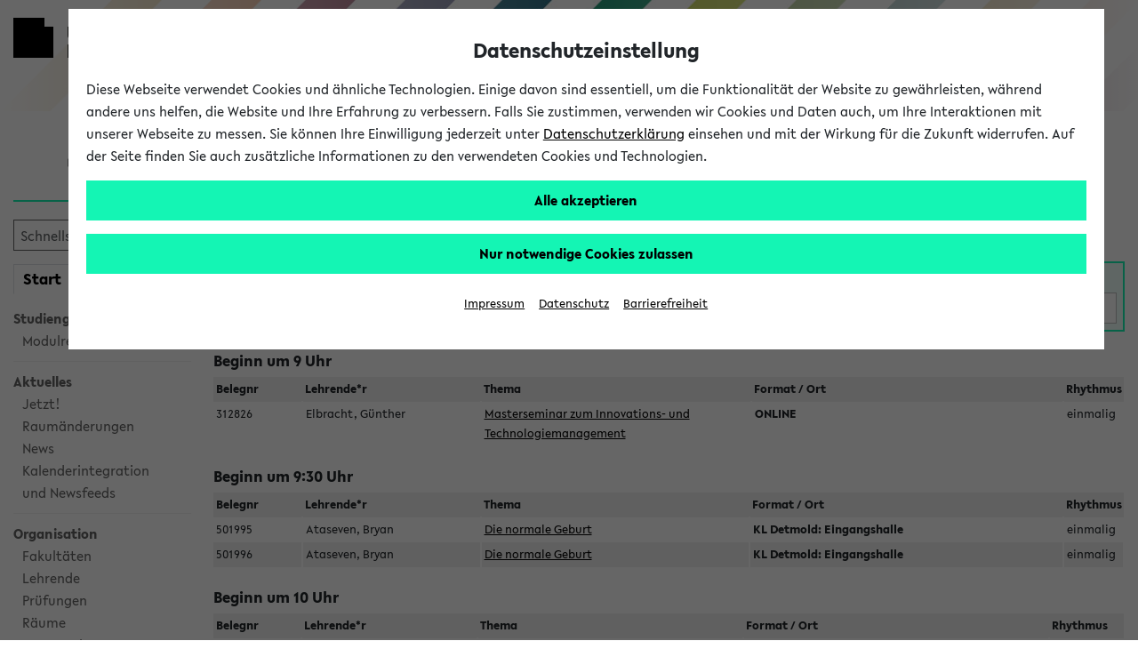

--- FILE ---
content_type: application/javascript
request_url: https://biscdn.uni-bielefeld.de/lib/sticky-sidebar-3.2.0/jquery.sticky-sidebar.js
body_size: 25666
content:
(function (global, factory) {
	typeof exports === 'object' && typeof module !== 'undefined' ? factory() :
	typeof define === 'function' && define.amd ? define(factory) :
	(factory());
}(this, (function () { 'use strict';

var _createClass = function () { function defineProperties(target, props) { for (var i = 0; i < props.length; i++) { var descriptor = props[i]; descriptor.enumerable = descriptor.enumerable || false; descriptor.configurable = true; if ("value" in descriptor) descriptor.writable = true; Object.defineProperty(target, descriptor.key, descriptor); } } return function (Constructor, protoProps, staticProps) { if (protoProps) defineProperties(Constructor.prototype, protoProps); if (staticProps) defineProperties(Constructor, staticProps); return Constructor; }; }();

function _classCallCheck(instance, Constructor) { if (!(instance instanceof Constructor)) { throw new TypeError("Cannot call a class as a function"); } }

/**
 * Sticky Sidebar JavaScript Plugin.
 * @version 3.2.0
 * @author Ahmed Bouhuolia <a.bouhuolia@gmail.com>
 * @license The MIT License (MIT)
 */
var StickySidebar = function () {

  // ---------------------------------
  // # Define Constants
  // ---------------------------------
  //
  var EVENT_KEY = '.stickySidebar';
  var DEFAULTS = {

    /**
     * Additional top spacing of the element when it becomes sticky.
     * @type {Numeric|Function}
     */
    topSpacing: 0,

    /**
     * Additional bottom spacing of the element when it becomes sticky.
     * @type {Numeric|Function}
     */
    bottomSpacing: 0,

    /**
     * Container sidebar selector to know what the beginning and end of sticky element.
     * @type {String|False}
     */
    containerSelector: false,

    /**
     * Inner wrapper selector.
     * @type {String}
     */
    innerWrapperSelector: '.inner-wrapper-sticky',

    /**
     * The name of CSS class to apply to elements when they have become stuck.
     * @type {String|False}
     */
    stickyClass: 'is-affixed',

    /**
     * Detect when sidebar and its container change height so re-calculate their dimensions.
     * @type {Boolean}
     */
    resizeSensor: true,

    /**
     * The sidebar returns to its normal position if its width below this value.
     * @type {Numeric}
     */
    minWidth: false
  };

  // ---------------------------------
  // # Class Definition
  // ---------------------------------
  //
  /**
   * Sticky Sidebar Class.
   * @public
   */

  var StickySidebar = function () {

    /**
     * Sticky Sidebar Constructor.
     * @constructor
     * @param {HTMLElement|String} sidebar - The sidebar element or sidebar selector.
     * @param {Object} options - The options of sticky sidebar.
     */
    function StickySidebar(sidebar) {
      var _this = this;

      var options = arguments.length > 1 && arguments[1] !== undefined ? arguments[1] : {};

      _classCallCheck(this, StickySidebar);

      this.options = StickySidebar.extend(DEFAULTS, options);

      // Sidebar element query if there's no one, throw error.
      this.sidebar = 'string' === typeof sidebar ? document.querySelector(sidebar) : sidebar;
      if ('undefined' === typeof this.sidebar) throw new Error("There is no specific sidebar element.");

      this.sidebarInner = false;
      this.container = this.sidebar.parentElement;

      // Current Affix Type of sidebar element.
      this.affixedType = 'STATIC';
      this.direction = 'down';
      this.support = {
        transform: false,
        transform3d: false
      };

      this._initialized = false;
      this._breakpoint = false;
      this._resizeListeners = [];

      // Dimenstions of sidebar, container and screen viewport.
      this.dimensions = {
        translateY: 0,
        topSpacing: 0,
        bottomSpacing: 0,
        sidebarHeight: 0,
        sidebarWidth: 0,
        containerTop: 0,
        containerHeight: 0,
        viewportHeight: 0,
        viewportTop: 0,
        lastViewportTop: 0
      };

      // Bind event handlers for referencability.
      ['handleEvent'].forEach(function (method) {
        _this[method] = _this[method].bind(_this);
      });

      // Initialize sticky sidebar for first time.
      this.initialize();
    }

    /**
     * Initializes the sticky sidebar by adding inner wrapper, define its container, 
     * min-width breakpoint, calculating dimenstions, adding helper classes and inline style.
     * @private
     */


    _createClass(StickySidebar, [{
      key: 'initialize',
      value: function initialize() {
        var _this2 = this;

        this._setSupportFeatures();

        // Get sticky sidebar inner wrapper, if not found, will create one.
        if (this.options.innerWrapperSelector) {
          this.sidebarInner = this.sidebar.querySelector(this.options.innerWrapperSelector);

          if (null === this.sidebarInner) this.sidebarInner = false;
        }

        if (!this.sidebarInner) {
          var wrapper = document.createElement('div');
          wrapper.setAttribute('class', 'inner-wrapper-sticky');
          this.sidebar.appendChild(wrapper);

          while (this.sidebar.firstChild != wrapper) {
            wrapper.appendChild(this.sidebar.firstChild);
          }this.sidebarInner = this.sidebar.querySelector('.inner-wrapper-sticky');
        }

        // Container wrapper of the sidebar.
        if (this.options.containerSelector) {
          var containers = document.querySelectorAll(this.options.containerSelector);
          containers = Array.prototype.slice.call(containers);

          containers.forEach(function (container, item) {
            if (!container.contains(_this2.sidebar)) return;
            _this2.container = container;
          });

          if (!containers.length) throw new Error("The container does not contains on the sidebar.");
        }

        // If top/bottom spacing is not function parse value to integer.
        if ('function' !== typeof this.options.topSpacing) this.options.topSpacing = parseInt(this.options.topSpacing) || 0;

        if ('function' !== typeof this.options.bottomSpacing) this.options.bottomSpacing = parseInt(this.options.bottomSpacing) || 0;

        // Breakdown sticky sidebar if screen width below `options.minWidth`.
        this._widthBreakpoint();

        // Calculate dimensions of sidebar, container and viewport.
        this.calcDimensions();

        // Affix sidebar in proper position.
        this.stickyPosition();

        // Bind all events.
        this.bindEvents();

        // Inform other properties the sticky sidebar is initialized.
        this._initialized = true;
      }

      /**
       * Bind all events of sticky sidebar plugin.
       * @protected
       */

    }, {
      key: 'bindEvents',
      value: function bindEvents() {
        window.addEventListener('resize', this, { passive: true });
        window.addEventListener('scroll', this, { passive: true });

        this.sidebar.addEventListener('update' + EVENT_KEY, this);

        if (this.options.resizeSensor && 'undefined' !== typeof ResizeSensor) {
          new ResizeSensor(this.sidebarInner, this.handleEvent);
          new ResizeSensor(this.container, this.handleEvent);
        }
      }

      /**
       * Handles all events of the plugin.
       * @param {Object} event - Event object passed from listener.
       */

    }, {
      key: 'handleEvent',
      value: function handleEvent(event) {
        this.updateSticky(event);
      }

      /**
       * Calculates dimesntions of sidebar, container and screen viewpoint
       * @public
       */

    }, {
      key: 'calcDimensions',
      value: function calcDimensions() {
        if (this._breakpoint) return;
        var dims = this.dimensions;

        // Container of sticky sidebar dimensions.
        dims.containerTop = StickySidebar.offsetRelative(this.container).top;
        dims.containerHeight = this.container.clientHeight;
        dims.containerBottom = dims.containerTop + dims.containerHeight;

        // Sidebar dimensions.
        dims.sidebarHeight = this.sidebarInner.offsetHeight;
        dims.sidebarWidth = this.sidebar.offsetWidth;

        // Screen viewport dimensions.
        dims.viewportHeight = window.innerHeight;

        this._calcDimensionsWithScroll();
      }

      /**
       * Some dimensions values need to be up-to-date when scrolling the page.
       * @private
       */

    }, {
      key: '_calcDimensionsWithScroll',
      value: function _calcDimensionsWithScroll() {
        var dims = this.dimensions;

        dims.sidebarLeft = StickySidebar.offsetRelative(this.sidebar).left;

        dims.viewportTop = document.documentElement.scrollTop || document.body.scrollTop;
        dims.viewportBottom = dims.viewportTop + dims.viewportHeight;
        dims.viewportLeft = document.documentElement.scrollLeft || document.body.scrollLeft;

        dims.topSpacing = this.options.topSpacing;
        dims.bottomSpacing = this.options.bottomSpacing;

        if ('function' === typeof dims.topSpacing) dims.topSpacing = parseInt(dims.topSpacing(this.sidebar)) || 0;

        if ('function' === typeof dims.bottomSpacing) dims.bottomSpacing = parseInt(dims.bottomSpacing(this.sidebar)) || 0;
      }

      /**
       * Detarmine wheather the sidebar is bigger than viewport.
       * @public
       * @return {Boolean}
       */

    }, {
      key: 'isSidebarFitsViewport',
      value: function isSidebarFitsViewport() {
        return this.dimensions.sidebarHeight < this.dimensions.viewportHeight;
      }

      /**
       * Observe browser scrolling direction top and down.
       */

    }, {
      key: 'observeScrollDir',
      value: function observeScrollDir() {
        var dims = this.dimensions;
        if (dims.lastViewportTop === dims.viewportTop) return;

        var furthest = 'down' === this.direction ? Math.min : Math.max;

        // If the browser is scrolling not in the same direction.
        if (dims.viewportTop === furthest(dims.viewportTop, dims.lastViewportTop)) this.direction = 'down' === this.direction ? 'up' : 'down';
      }

      /**
       * Gets affix type of sidebar according to current scrollTop and scrollLeft.
       * Holds all logical affix of the sidebar when scrolling up and down and when sidebar 
       * is bigger than viewport and vice versa.
       * @public
       * @return {String|False} - Proper affix type.
       */

    }, {
      key: 'getAffixType',
      value: function getAffixType() {
        var dims = this.dimensions,
            affixType = false;

        this._calcDimensionsWithScroll();

        var sidebarBottom = dims.sidebarHeight + dims.containerTop;
        var colliderTop = dims.viewportTop + dims.topSpacing;
        var colliderBottom = dims.viewportBottom - dims.bottomSpacing;

        // When browser is scrolling top.
        if ('up' === this.direction) {
          if (colliderTop <= dims.containerTop) {
            dims.translateY = 0;
            affixType = 'STATIC';
          } else if (colliderTop <= dims.translateY + dims.containerTop) {
            dims.translateY = colliderTop - dims.containerTop;
            affixType = 'VIEWPORT-TOP';
          } else if (!this.isSidebarFitsViewport() && dims.containerTop <= colliderTop) {
            affixType = 'VIEWPORT-UNBOTTOM';
          }
          // When browser is scrolling up.
        } else {
          // When sidebar element is not bigger than screen viewport.
          if (this.isSidebarFitsViewport()) {

            if (dims.sidebarHeight + colliderTop >= dims.containerBottom) {
              dims.translateY = dims.containerBottom - sidebarBottom;
              affixType = 'CONTAINER-BOTTOM';
            } else if (colliderTop >= dims.containerTop) {
              dims.translateY = colliderTop - dims.containerTop;
              affixType = 'VIEWPORT-TOP';
            }
            // When sidebar element is bigger than screen viewport.
          } else {

            if (dims.containerBottom <= colliderBottom) {
              dims.translateY = dims.containerBottom - sidebarBottom;
              affixType = 'CONTAINER-BOTTOM';
            } else if (sidebarBottom + dims.translateY <= colliderBottom) {
              dims.translateY = colliderBottom - sidebarBottom;
              affixType = 'VIEWPORT-BOTTOM';
            } else if (dims.containerTop + dims.translateY <= colliderTop) {
              affixType = 'VIEWPORT-UNBOTTOM';
            }
          }
        }

        // Make sure the translate Y is not bigger than container height.
        dims.translateY = Math.max(0, dims.translateY);
        dims.translateY = Math.min(dims.containerHeight, dims.translateY);

        dims.lastViewportTop = dims.viewportTop;
        return affixType;
      }

      /**
       * Gets inline style of sticky sidebar wrapper and inner wrapper according 
       * to its affix type.
       * @private
       * @param {String} affixType - Affix type of sticky sidebar.
       * @return {Object}
       */

    }, {
      key: '_getStyle',
      value: function _getStyle(affixType) {
        if ('undefined' === typeof affixType) return;

        var style = { inner: {}, outer: {} };
        var dims = this.dimensions;

        switch (affixType) {
          case 'VIEWPORT-TOP':
            style.inner = { position: 'fixed', top: this.options.topSpacing,
              left: dims.sidebarLeft - dims.viewportLeft, width: dims.sidebarWidth };
            break;
          case 'VIEWPORT-BOTTOM':
            style.inner = { position: 'fixed', top: 'auto', left: dims.sidebarLeft,
              bottom: this.options.bottomSpacing, width: dims.sidebarWidth };
            break;
          case 'CONTAINER-BOTTOM':
          case 'VIEWPORT-UNBOTTOM':
            var translate = this._getTranslate(0, dims.translateY + 'px');

            if (translate) style.inner = { transform: translate };else style.inner = { position: 'absolute', top: dims.translateY, width: dims.sidebarWidth };
            break;
        }

        switch (affixType) {
          case 'VIEWPORT-TOP':
          case 'VIEWPORT-BOTTOM':
          case 'VIEWPORT-UNBOTTOM':
          case 'CONTAINER-BOTTOM':
            style.outer = { height: dims.sidebarHeight, position: 'relative' };
            break;
        }

        style.outer = StickySidebar.extend({ height: '', position: '' }, style.outer);
        style.inner = StickySidebar.extend({ position: 'relative', top: '', left: '',
          bottom: '', width: '', transform: this._getTranslate() }, style.inner);

        return style;
      }

      /**
       * Cause the sidebar to be sticky according to affix type by adding inline
       * style, adding helper class and trigger events.
       * @function
       * @protected
       * @param {string} force - Update sticky sidebar position by force.
       */

    }, {
      key: 'stickyPosition',
      value: function stickyPosition(force) {
        if (this._breakpoint) return;

        force = force || false;

        var affixType = this.getAffixType();
        var style = this._getStyle(affixType);

        if ((this.affixedType != affixType || force) && affixType) {
          var affixEvent = 'affix.' + affixType.toLowerCase().replace('viewport-', '') + EVENT_KEY;
          StickySidebar.eventTrigger(this.sidebar, affixEvent);

          if ('STATIC' === affixType) StickySidebar.removeClass(this.sidebar, this.options.stickyClass);else StickySidebar.addClass(this.sidebar, this.options.stickyClass);

          for (var key in style.outer) {
            this.sidebar.style[key] = style.outer[key];
          }

          for (var _key in style.inner) {
            var _unit2 = 'number' === typeof style.inner[_key] ? 'px' : '';
            this.sidebarInner.style[_key] = style.inner[_key] + _unit2;
          }

          var affixedEvent = 'affixed.' + affixType.toLowerCase().replace('viewport', '') + EVENT_KEY;
          StickySidebar.eventTrigger(this.sidebar, affixedEvent);
        } else {
          if (this._initialized) this.sidebarInner.style.left = style.inner.left;
        }

        this.affixedType = affixType;
      }

      /**
       * Breakdown sticky sidebar when window width is below `options.minWidth` value.
       * @protected
       */

    }, {
      key: '_widthBreakpoint',
      value: function _widthBreakpoint() {

        if (window.innerWidth <= this.options.minWidth) {
          this._breakpoint = true;
          this.affixedType = 'STATIC';

          this.sidebar.removeAttribute('style');
          StickySidebar.removeClass(this.sidebar, this.options.stickyClass);
          this.sidebarInner.removeAttribute('style');
        } else {
          this._breakpoint = false;
        }
      }

      /**
       * Switchs between functions stack for each event type, if there's no 
       * event, it will re-initialize sticky sidebar.
       * @public
       */

    }, {
      key: 'updateSticky',
      value: function updateSticky() {
        var _this3 = this;

        var event = arguments.length > 0 && arguments[0] !== undefined ? arguments[0] : {};

        if (this._running) return;
        this._running = true;

        (function (eventType) {

          requestAnimationFrame(function () {
            switch (eventType) {
              // When browser is scrolling and re-calculate just dimensions
              // within scroll. 
              case 'scroll':
                _this3._calcDimensionsWithScroll();
                _this3.observeScrollDir();
                _this3.stickyPosition();
                break;

              // When browser is resizing or there's no event, observe width
              // breakpoint and re-calculate dimensions.
              case 'resize':
              default:
                _this3._widthBreakpoint();
                _this3.calcDimensions();
                _this3.stickyPosition(true);
                break;
            }
            _this3._running = false;
          });
        })(event.type);
      }

      /**
       * Set browser support features to the public property.
       * @private
       */

    }, {
      key: '_setSupportFeatures',
      value: function _setSupportFeatures() {
        var support = this.support;

        support.transform = StickySidebar.supportTransform();
        support.transform3d = StickySidebar.supportTransform(true);
      }

      /**
       * Get translate value, if the browser supports transfrom3d, it will adopt it.
       * and the same with translate. if browser doesn't support both return false.
       * @param {Number} y - Value of Y-axis.
       * @param {Number} x - Value of X-axis.
       * @param {Number} z - Value of Z-axis.
       * @return {String|False}
       */

    }, {
      key: '_getTranslate',
      value: function _getTranslate() {
        var y = arguments.length > 0 && arguments[0] !== undefined ? arguments[0] : 0;
        var x = arguments.length > 1 && arguments[1] !== undefined ? arguments[1] : 0;
        var z = arguments.length > 2 && arguments[2] !== undefined ? arguments[2] : 0;

        if (this.support.transform3d) return 'translate3d(' + y + ', ' + x + ', ' + z + ')';else if (this.support.translate) return 'translate(' + y + ', ' + x + ')';else return false;
      }

      /**
       * Destroy sticky sidebar plugin.
       * @public
       */

    }, {
      key: 'destroy',
      value: function destroy() {
        window.removeEventListener('resize', this);
        window.removeEventListener('scroll', this);

        this.sidebar.classList.remove(this.options.stickyClass);
        this.sidebar.style.minHeight = '';

        this.sidebar.removeEventListener('update' + EVENT_KEY, this);

        var styleReset = { inner: {}, outer: {} };

        styleReset.inner = { position: '', top: '', left: '', bottom: '', width: '', transform: '' };
        styleReset.outer = { height: '', position: '' };

        for (var key in styleReset.outer) {
          this.sidebar.style[key] = styleReset.outer[key];
        }for (var _key2 in styleReset.inner) {
          this.sidebarInner.style[_key2] = styleReset.inner[_key2];
        }if (this.options.resizeSensor && 'undefined' !== typeof ResizeSensor) {
          ResizeSensor.detach(this.sidebarInner, this.handleEvent);
          ResizeSensor.detach(this.container, this.handleEvent);
        }
      }

      /**
       * Detarmine if the browser supports CSS transfrom feature.
       * @function
       * @static
       * @param {Boolean} transform3d - Detect transform with translate3d.
       * @return {String}
       */

    }], [{
      key: 'supportTransform',
      value: function supportTransform(transform3d) {
        var result = false,
            property = transform3d ? 'perspective' : 'transform',
            upper = property.charAt(0).toUpperCase() + property.slice(1),
            prefixes = ['Webkit', 'Moz', 'O', 'ms'],
            support = document.createElement('support'),
            style = support.style;

        (property + ' ' + prefixes.join(upper + ' ') + upper).split(' ').forEach(function (property, i) {
          if (style[property] !== undefined) {
            result = property;
            return false;
          }
        });
        return result;
      }

      /**
       * Trigger custom event.
       * @static
       * @param {DOMObject} element - Target element on the DOM.
       * @param {String} eventName - Event name.
       * @param {Object} data - 
       */

    }, {
      key: 'eventTrigger',
      value: function eventTrigger(element, eventName, data) {
        try {
          var event = new CustomEvent(eventName, { detail: data });
        } catch (e) {
          var event = document.createEvent('CustomEvent');
          event.initCustomEvent(eventName, true, true, data);
        }
        element.dispatchEvent(event);
      }

      /**
       * Extend options object with defaults.
       * @function
       * @static
       */

    }, {
      key: 'extend',
      value: function extend(defaults, options) {
        var results = {};
        for (var key in defaults) {
          if ('undefined' !== typeof options[key]) results[key] = options[key];else results[key] = defaults[key];
        }
        return results;
      }

      /**
       * Get current coordinates left and top of specific element.
       * @static
       */

    }, {
      key: 'offsetRelative',
      value: function offsetRelative(element) {
        var result = { left: 0, top: 0 };
        do {
          var offsetTop = element.offsetTop;
          var offsetLeft = element.offsetLeft;

          if (!isNaN(offsetTop)) result.top += offsetTop;

          if (!isNaN(offsetLeft)) result.left += offsetLeft;
        } while (element = element.offsetParent);
        return result;
      }

      /**
       * Add specific class name to specific element.
       * @static 
       * @param {ObjectDOM} element 
       * @param {String} className 
       */

    }, {
      key: 'addClass',
      value: function addClass(element, className) {
        if (!StickySidebar.hasClass(element, className)) {
          if (element.classList) element.classList.add(className);else element.className += ' ' + className;
        }
      }

      /**
       * Remove specific class name to specific element
       * @static
       * @param {ObjectDOM} element 
       * @param {String} className 
       */

    }, {
      key: 'removeClass',
      value: function removeClass(element, className) {
        if (StickySidebar.hasClass(element, className)) {
          if (element.classList) element.classList.remove(className);else element.className = element.className.replace(new RegExp('(^|\\b)' + className.split(' ').join('|') + '(\\b|$)', 'gi'), ' ');
        }
      }

      /**
       * Detarmine weather the element has specific class name.
       * @static
       * @param {ObjectDOM} element 
       * @param {String} className 
       */

    }, {
      key: 'hasClass',
      value: function hasClass(element, className) {
        if (element.classList) return element.classList.contains(className);else return new RegExp('(^| )' + className + '( |$)', 'gi').test(element.className);
      }
    }]);

    return StickySidebar;
  }();

  return StickySidebar;
}();

// Global
// -------------------------
window.StickySidebar = StickySidebar;

(function () {
  if ('undefined' === typeof window) return;

  var plugin = window.$ || window.jQuery || window.Zepto;
  var DATA_NAMESPACE = 'stickySidebar';

  // Make sure the site has jquery or zepto plugin.
  if (plugin) {
    /**
     * Sticky Sidebar Plugin Defintion.
     * @param {Object|String} - config
     */
    var _jQueryPlugin = function (config) {
      return this.each(function () {
        var $this = plugin(this),
            data = plugin(this).data(DATA_NAMESPACE);

        if (!data) {
          data = new StickySidebar(this, typeof config == 'object' && config);
          $this.data(DATA_NAMESPACE, data);
        }

        if ('string' === typeof config) {
          if (data[config] === undefined && ['destroy', 'updateSticky'].indexOf(config) === -1) throw new Error('No method named "' + config + '"');

          data[config]();
        }
      });
    };

    plugin.fn.stickySidebar = _jQueryPlugin;
    plugin.fn.stickySidebar.Constructor = StickySidebar;

    var old = plugin.fn.stickySidebar;

    /**
     * Sticky Sidebar No Conflict.
     */
    plugin.fn.stickySidebar.noConflict = function () {
      plugin.fn.stickySidebar = old;
      return this;
    };
  }
})();

})));

//# sourceMappingURL=jquery.sticky-sidebar.js.map
